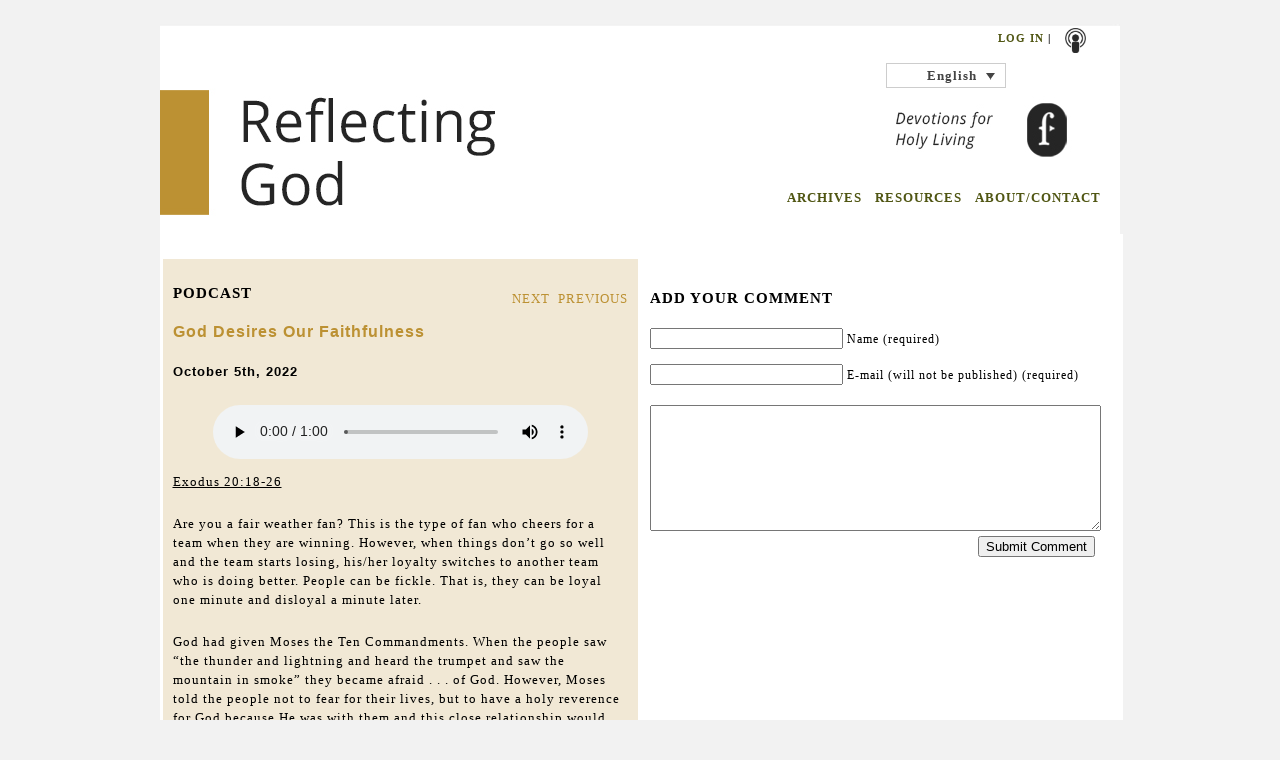

--- FILE ---
content_type: text/html; charset=UTF-8
request_url: https://reflectinggod.com/2022/10/05/god-desires-our-faithfulness/
body_size: 12605
content:
<!DOCTYPE html PUBLIC "-//W3C//DTD XHTML 1.0 Transitional//EN" "http://www.w3.org/TR/xhtml1/DTD/xhtml1-transitional.dtd">
<html xmlns="http://www.w3.org/1999/xhtml" dir="ltr" lang="en-US" prefix="og: https://ogp.me/ns#">
  <head profile="http://gmpg.org/xfn/11">
    <title> God Desires Our Faithfulness - Reflecting God - Embrace Holy Living - Reflecting God - Embrace Holy Living </title>
    <meta http-equiv="content-type" content="
			text/html; charset=
			UTF-8" />
    <meta name="description" content="
				Embrace Holy Living" />     <link rel="stylesheet" type="text/css" href="https://yui.yahooapis.com/3.1.0/build/cssreset/reset-min.css" />
    <link rel="stylesheet" type="text/css" href="
					https://reflectinggod.com/wp-content/themes/reflectinggod/css/grid.css" />
    <link rel="stylesheet" type="text/css" href="
						https://reflectinggod.com/wp-content/themes/reflectinggod/style.css" media="screen" />
    <!--[if IE 6]>
						<script type="text/javascript" src="
							https://reflectinggod.com/wp-content/themes/reflectinggod/js/pngfix.js">
						</script>
						<link rel="stylesheet" type="text/css" media="all" href="
							https://reflectinggod.com/wp-content/themes/reflectinggod/css/ie6.css" />
							<![endif]-->
    <!--[if IE 7]>
							<link rel="stylesheet" type="text/css" media="all" href="
								https://reflectinggod.com/wp-content/themes/reflectinggod/css/ie7.css" />
								<![endif]-->
    <link rel="alternate" type="application/rss+xml" title="
									Reflecting God &#8211; Embrace Holy Living									RSS Feed" href="
									http://feeds.feedburner.com/reflectinggod" />
    <link rel="pingback" href="
										https://reflectinggod.com/xmlrpc.php" />
    <link rel="shortcut icon" href="
											https://reflectinggod.com/wp-content/themes/reflectinggod/images/favicon2.jpg" type="image/x-icon" />
    <script type="text/javascript" src="https://ajax.googleapis.com/ajax/libs/jquery/1.4.2/jquery.js"></script>
    <script type="text/javascript" src="
												https://reflectinggod.com/wp-content/themes/reflectinggod/js/jquery.equalHeights.js">
    </script>
    <script type="text/javascript" src="
												https://reflectinggod.com/wp-content/themes/reflectinggod/js/base.js">
    </script>
    <script type="text/javascript">
      $(function() {
        $('.equalHeight').equalHeights();
      });
    </script> <link rel="alternate" hreflang="en-us" href="https://reflectinggod.com/2022/10/05/god-desires-our-faithfulness/" />
<link rel="alternate" hreflang="x-default" href="https://reflectinggod.com/2022/10/05/god-desires-our-faithfulness/" />

		<!-- All in One SEO 4.9.3 - aioseo.com -->
	<meta name="description" content="Exodus 20:18-26 Are you a fair weather fan? This is the type of fan who cheers for a team when they are winning. However, when things don’t go so well and the team starts losing, his/her loyalty switches to another team who is doing better. People can be fickle. That is, they can be loyal" />
	<meta name="robots" content="max-image-preview:large" />
	<meta name="author" content="michelle"/>
	<link rel="canonical" href="https://reflectinggod.com/2022/10/05/god-desires-our-faithfulness/" />
	<meta name="generator" content="All in One SEO (AIOSEO) 4.9.3" />
		<meta property="og:locale" content="en_US" />
		<meta property="og:site_name" content="Reflecting God - Embrace Holy Living - Embrace Holy Living" />
		<meta property="og:type" content="article" />
		<meta property="og:title" content="God Desires Our Faithfulness - Reflecting God - Embrace Holy Living" />
		<meta property="og:description" content="Exodus 20:18-26 Are you a fair weather fan? This is the type of fan who cheers for a team when they are winning. However, when things don’t go so well and the team starts losing, his/her loyalty switches to another team who is doing better. People can be fickle. That is, they can be loyal" />
		<meta property="og:url" content="https://reflectinggod.com/2022/10/05/god-desires-our-faithfulness/" />
		<meta property="article:published_time" content="2022-10-05T07:00:00+00:00" />
		<meta property="article:modified_time" content="2022-09-16T13:41:32+00:00" />
		<meta name="twitter:card" content="summary_large_image" />
		<meta name="twitter:title" content="God Desires Our Faithfulness - Reflecting God - Embrace Holy Living" />
		<meta name="twitter:description" content="Exodus 20:18-26 Are you a fair weather fan? This is the type of fan who cheers for a team when they are winning. However, when things don’t go so well and the team starts losing, his/her loyalty switches to another team who is doing better. People can be fickle. That is, they can be loyal" />
		<script type="application/ld+json" class="aioseo-schema">
			{"@context":"https:\/\/schema.org","@graph":[{"@type":"BlogPosting","@id":"https:\/\/reflectinggod.com\/2022\/10\/05\/god-desires-our-faithfulness\/#blogposting","name":"God Desires Our Faithfulness - Reflecting God - Embrace Holy Living","headline":"God Desires Our Faithfulness","author":{"@id":"https:\/\/reflectinggod.com\/author\/michelle\/#author"},"publisher":{"@id":"https:\/\/reflectinggod.com\/#organization"},"image":{"@type":"ImageObject","url":"https:\/\/reflectinggod.com\/wp-content\/uploads\/2024\/07\/RG-Logo-100-1.png","@id":"https:\/\/reflectinggod.com\/#articleImage","width":100,"height":46},"datePublished":"2022-10-05T02:00:00-05:00","dateModified":"2022-09-16T08:41:32-05:00","inLanguage":"en-US","mainEntityOfPage":{"@id":"https:\/\/reflectinggod.com\/2022\/10\/05\/god-desires-our-faithfulness\/#webpage"},"isPartOf":{"@id":"https:\/\/reflectinggod.com\/2022\/10\/05\/god-desires-our-faithfulness\/#webpage"},"articleSection":"English, Faithfulness, God"},{"@type":"BreadcrumbList","@id":"https:\/\/reflectinggod.com\/2022\/10\/05\/god-desires-our-faithfulness\/#breadcrumblist","itemListElement":[{"@type":"ListItem","@id":"https:\/\/reflectinggod.com#listItem","position":1,"name":"Home","item":"https:\/\/reflectinggod.com","nextItem":{"@type":"ListItem","@id":"https:\/\/reflectinggod.com\/category\/english\/#listItem","name":"English"}},{"@type":"ListItem","@id":"https:\/\/reflectinggod.com\/category\/english\/#listItem","position":2,"name":"English","item":"https:\/\/reflectinggod.com\/category\/english\/","nextItem":{"@type":"ListItem","@id":"https:\/\/reflectinggod.com\/2022\/10\/05\/god-desires-our-faithfulness\/#listItem","name":"God Desires Our Faithfulness"},"previousItem":{"@type":"ListItem","@id":"https:\/\/reflectinggod.com#listItem","name":"Home"}},{"@type":"ListItem","@id":"https:\/\/reflectinggod.com\/2022\/10\/05\/god-desires-our-faithfulness\/#listItem","position":3,"name":"God Desires Our Faithfulness","previousItem":{"@type":"ListItem","@id":"https:\/\/reflectinggod.com\/category\/english\/#listItem","name":"English"}}]},{"@type":"Organization","@id":"https:\/\/reflectinggod.com\/#organization","name":"The Foundry Publishing","description":"Embrace Holy Living","url":"https:\/\/reflectinggod.com\/","telephone":"+18008770700","logo":{"@type":"ImageObject","url":"https:\/\/reflectinggod.com\/wp-content\/uploads\/2024\/07\/RG-Logo-100-1.png","@id":"https:\/\/reflectinggod.com\/2022\/10\/05\/god-desires-our-faithfulness\/#organizationLogo","width":100,"height":46},"image":{"@id":"https:\/\/reflectinggod.com\/2022\/10\/05\/god-desires-our-faithfulness\/#organizationLogo"}},{"@type":"Person","@id":"https:\/\/reflectinggod.com\/author\/michelle\/#author","url":"https:\/\/reflectinggod.com\/author\/michelle\/","name":"michelle","image":{"@type":"ImageObject","@id":"https:\/\/reflectinggod.com\/2022\/10\/05\/god-desires-our-faithfulness\/#authorImage","url":"https:\/\/secure.gravatar.com\/avatar\/7101cda75ec7d9164840b67f13743e43d4e52d1dc469e757e803755ac33c7c0a?s=96&r=g","width":96,"height":96,"caption":"michelle"}},{"@type":"WebPage","@id":"https:\/\/reflectinggod.com\/2022\/10\/05\/god-desires-our-faithfulness\/#webpage","url":"https:\/\/reflectinggod.com\/2022\/10\/05\/god-desires-our-faithfulness\/","name":"God Desires Our Faithfulness - Reflecting God - Embrace Holy Living","description":"Exodus 20:18-26 Are you a fair weather fan? This is the type of fan who cheers for a team when they are winning. However, when things don\u2019t go so well and the team starts losing, his\/her loyalty switches to another team who is doing better. People can be fickle. That is, they can be loyal","inLanguage":"en-US","isPartOf":{"@id":"https:\/\/reflectinggod.com\/#website"},"breadcrumb":{"@id":"https:\/\/reflectinggod.com\/2022\/10\/05\/god-desires-our-faithfulness\/#breadcrumblist"},"author":{"@id":"https:\/\/reflectinggod.com\/author\/michelle\/#author"},"creator":{"@id":"https:\/\/reflectinggod.com\/author\/michelle\/#author"},"datePublished":"2022-10-05T02:00:00-05:00","dateModified":"2022-09-16T08:41:32-05:00"},{"@type":"WebSite","@id":"https:\/\/reflectinggod.com\/#website","url":"https:\/\/reflectinggod.com\/","name":"Reflecting God - Embrace Holy Living","alternateName":"Reflecting God","description":"Embrace Holy Living","inLanguage":"en-US","publisher":{"@id":"https:\/\/reflectinggod.com\/#organization"}}]}
		</script>
		<!-- All in One SEO -->

<link rel='dns-prefetch' href='//www.googletagmanager.com' />
<link rel="alternate" title="oEmbed (JSON)" type="application/json+oembed" href="https://reflectinggod.com/wp-json/oembed/1.0/embed?url=https%3A%2F%2Freflectinggod.com%2F2022%2F10%2F05%2Fgod-desires-our-faithfulness%2F" />
<link rel="alternate" title="oEmbed (XML)" type="text/xml+oembed" href="https://reflectinggod.com/wp-json/oembed/1.0/embed?url=https%3A%2F%2Freflectinggod.com%2F2022%2F10%2F05%2Fgod-desires-our-faithfulness%2F&#038;format=xml" />
<style id='wp-img-auto-sizes-contain-inline-css' type='text/css'>
img:is([sizes=auto i],[sizes^="auto," i]){contain-intrinsic-size:3000px 1500px}
/*# sourceURL=wp-img-auto-sizes-contain-inline-css */
</style>
<style id='wp-emoji-styles-inline-css' type='text/css'>

	img.wp-smiley, img.emoji {
		display: inline !important;
		border: none !important;
		box-shadow: none !important;
		height: 1em !important;
		width: 1em !important;
		margin: 0 0.07em !important;
		vertical-align: -0.1em !important;
		background: none !important;
		padding: 0 !important;
	}
/*# sourceURL=wp-emoji-styles-inline-css */
</style>
<link rel='stylesheet' id='wp-block-library-css' href='https://reflectinggod.com/wp-includes/css/dist/block-library/style.min.css?ver=1911cb084e6c94436db48c3519c7d131' type='text/css' media='all' />
<style id='wp-block-audio-inline-css' type='text/css'>
.wp-block-audio{box-sizing:border-box}.wp-block-audio :where(figcaption){margin-bottom:1em;margin-top:.5em}.wp-block-audio audio{min-width:300px;width:100%}
/*# sourceURL=https://reflectinggod.com/wp-includes/blocks/audio/style.min.css */
</style>
<style id='wp-block-paragraph-inline-css' type='text/css'>
.is-small-text{font-size:.875em}.is-regular-text{font-size:1em}.is-large-text{font-size:2.25em}.is-larger-text{font-size:3em}.has-drop-cap:not(:focus):first-letter{float:left;font-size:8.4em;font-style:normal;font-weight:100;line-height:.68;margin:.05em .1em 0 0;text-transform:uppercase}body.rtl .has-drop-cap:not(:focus):first-letter{float:none;margin-left:.1em}p.has-drop-cap.has-background{overflow:hidden}:root :where(p.has-background){padding:1.25em 2.375em}:where(p.has-text-color:not(.has-link-color)) a{color:inherit}p.has-text-align-left[style*="writing-mode:vertical-lr"],p.has-text-align-right[style*="writing-mode:vertical-rl"]{rotate:180deg}
/*# sourceURL=https://reflectinggod.com/wp-includes/blocks/paragraph/style.min.css */
</style>
<style id='global-styles-inline-css' type='text/css'>
:root{--wp--preset--aspect-ratio--square: 1;--wp--preset--aspect-ratio--4-3: 4/3;--wp--preset--aspect-ratio--3-4: 3/4;--wp--preset--aspect-ratio--3-2: 3/2;--wp--preset--aspect-ratio--2-3: 2/3;--wp--preset--aspect-ratio--16-9: 16/9;--wp--preset--aspect-ratio--9-16: 9/16;--wp--preset--color--black: #000000;--wp--preset--color--cyan-bluish-gray: #abb8c3;--wp--preset--color--white: #ffffff;--wp--preset--color--pale-pink: #f78da7;--wp--preset--color--vivid-red: #cf2e2e;--wp--preset--color--luminous-vivid-orange: #ff6900;--wp--preset--color--luminous-vivid-amber: #fcb900;--wp--preset--color--light-green-cyan: #7bdcb5;--wp--preset--color--vivid-green-cyan: #00d084;--wp--preset--color--pale-cyan-blue: #8ed1fc;--wp--preset--color--vivid-cyan-blue: #0693e3;--wp--preset--color--vivid-purple: #9b51e0;--wp--preset--gradient--vivid-cyan-blue-to-vivid-purple: linear-gradient(135deg,rgb(6,147,227) 0%,rgb(155,81,224) 100%);--wp--preset--gradient--light-green-cyan-to-vivid-green-cyan: linear-gradient(135deg,rgb(122,220,180) 0%,rgb(0,208,130) 100%);--wp--preset--gradient--luminous-vivid-amber-to-luminous-vivid-orange: linear-gradient(135deg,rgb(252,185,0) 0%,rgb(255,105,0) 100%);--wp--preset--gradient--luminous-vivid-orange-to-vivid-red: linear-gradient(135deg,rgb(255,105,0) 0%,rgb(207,46,46) 100%);--wp--preset--gradient--very-light-gray-to-cyan-bluish-gray: linear-gradient(135deg,rgb(238,238,238) 0%,rgb(169,184,195) 100%);--wp--preset--gradient--cool-to-warm-spectrum: linear-gradient(135deg,rgb(74,234,220) 0%,rgb(151,120,209) 20%,rgb(207,42,186) 40%,rgb(238,44,130) 60%,rgb(251,105,98) 80%,rgb(254,248,76) 100%);--wp--preset--gradient--blush-light-purple: linear-gradient(135deg,rgb(255,206,236) 0%,rgb(152,150,240) 100%);--wp--preset--gradient--blush-bordeaux: linear-gradient(135deg,rgb(254,205,165) 0%,rgb(254,45,45) 50%,rgb(107,0,62) 100%);--wp--preset--gradient--luminous-dusk: linear-gradient(135deg,rgb(255,203,112) 0%,rgb(199,81,192) 50%,rgb(65,88,208) 100%);--wp--preset--gradient--pale-ocean: linear-gradient(135deg,rgb(255,245,203) 0%,rgb(182,227,212) 50%,rgb(51,167,181) 100%);--wp--preset--gradient--electric-grass: linear-gradient(135deg,rgb(202,248,128) 0%,rgb(113,206,126) 100%);--wp--preset--gradient--midnight: linear-gradient(135deg,rgb(2,3,129) 0%,rgb(40,116,252) 100%);--wp--preset--font-size--small: 13px;--wp--preset--font-size--medium: 20px;--wp--preset--font-size--large: 36px;--wp--preset--font-size--x-large: 42px;--wp--preset--spacing--20: 0.44rem;--wp--preset--spacing--30: 0.67rem;--wp--preset--spacing--40: 1rem;--wp--preset--spacing--50: 1.5rem;--wp--preset--spacing--60: 2.25rem;--wp--preset--spacing--70: 3.38rem;--wp--preset--spacing--80: 5.06rem;--wp--preset--shadow--natural: 6px 6px 9px rgba(0, 0, 0, 0.2);--wp--preset--shadow--deep: 12px 12px 50px rgba(0, 0, 0, 0.4);--wp--preset--shadow--sharp: 6px 6px 0px rgba(0, 0, 0, 0.2);--wp--preset--shadow--outlined: 6px 6px 0px -3px rgb(255, 255, 255), 6px 6px rgb(0, 0, 0);--wp--preset--shadow--crisp: 6px 6px 0px rgb(0, 0, 0);}:where(.is-layout-flex){gap: 0.5em;}:where(.is-layout-grid){gap: 0.5em;}body .is-layout-flex{display: flex;}.is-layout-flex{flex-wrap: wrap;align-items: center;}.is-layout-flex > :is(*, div){margin: 0;}body .is-layout-grid{display: grid;}.is-layout-grid > :is(*, div){margin: 0;}:where(.wp-block-columns.is-layout-flex){gap: 2em;}:where(.wp-block-columns.is-layout-grid){gap: 2em;}:where(.wp-block-post-template.is-layout-flex){gap: 1.25em;}:where(.wp-block-post-template.is-layout-grid){gap: 1.25em;}.has-black-color{color: var(--wp--preset--color--black) !important;}.has-cyan-bluish-gray-color{color: var(--wp--preset--color--cyan-bluish-gray) !important;}.has-white-color{color: var(--wp--preset--color--white) !important;}.has-pale-pink-color{color: var(--wp--preset--color--pale-pink) !important;}.has-vivid-red-color{color: var(--wp--preset--color--vivid-red) !important;}.has-luminous-vivid-orange-color{color: var(--wp--preset--color--luminous-vivid-orange) !important;}.has-luminous-vivid-amber-color{color: var(--wp--preset--color--luminous-vivid-amber) !important;}.has-light-green-cyan-color{color: var(--wp--preset--color--light-green-cyan) !important;}.has-vivid-green-cyan-color{color: var(--wp--preset--color--vivid-green-cyan) !important;}.has-pale-cyan-blue-color{color: var(--wp--preset--color--pale-cyan-blue) !important;}.has-vivid-cyan-blue-color{color: var(--wp--preset--color--vivid-cyan-blue) !important;}.has-vivid-purple-color{color: var(--wp--preset--color--vivid-purple) !important;}.has-black-background-color{background-color: var(--wp--preset--color--black) !important;}.has-cyan-bluish-gray-background-color{background-color: var(--wp--preset--color--cyan-bluish-gray) !important;}.has-white-background-color{background-color: var(--wp--preset--color--white) !important;}.has-pale-pink-background-color{background-color: var(--wp--preset--color--pale-pink) !important;}.has-vivid-red-background-color{background-color: var(--wp--preset--color--vivid-red) !important;}.has-luminous-vivid-orange-background-color{background-color: var(--wp--preset--color--luminous-vivid-orange) !important;}.has-luminous-vivid-amber-background-color{background-color: var(--wp--preset--color--luminous-vivid-amber) !important;}.has-light-green-cyan-background-color{background-color: var(--wp--preset--color--light-green-cyan) !important;}.has-vivid-green-cyan-background-color{background-color: var(--wp--preset--color--vivid-green-cyan) !important;}.has-pale-cyan-blue-background-color{background-color: var(--wp--preset--color--pale-cyan-blue) !important;}.has-vivid-cyan-blue-background-color{background-color: var(--wp--preset--color--vivid-cyan-blue) !important;}.has-vivid-purple-background-color{background-color: var(--wp--preset--color--vivid-purple) !important;}.has-black-border-color{border-color: var(--wp--preset--color--black) !important;}.has-cyan-bluish-gray-border-color{border-color: var(--wp--preset--color--cyan-bluish-gray) !important;}.has-white-border-color{border-color: var(--wp--preset--color--white) !important;}.has-pale-pink-border-color{border-color: var(--wp--preset--color--pale-pink) !important;}.has-vivid-red-border-color{border-color: var(--wp--preset--color--vivid-red) !important;}.has-luminous-vivid-orange-border-color{border-color: var(--wp--preset--color--luminous-vivid-orange) !important;}.has-luminous-vivid-amber-border-color{border-color: var(--wp--preset--color--luminous-vivid-amber) !important;}.has-light-green-cyan-border-color{border-color: var(--wp--preset--color--light-green-cyan) !important;}.has-vivid-green-cyan-border-color{border-color: var(--wp--preset--color--vivid-green-cyan) !important;}.has-pale-cyan-blue-border-color{border-color: var(--wp--preset--color--pale-cyan-blue) !important;}.has-vivid-cyan-blue-border-color{border-color: var(--wp--preset--color--vivid-cyan-blue) !important;}.has-vivid-purple-border-color{border-color: var(--wp--preset--color--vivid-purple) !important;}.has-vivid-cyan-blue-to-vivid-purple-gradient-background{background: var(--wp--preset--gradient--vivid-cyan-blue-to-vivid-purple) !important;}.has-light-green-cyan-to-vivid-green-cyan-gradient-background{background: var(--wp--preset--gradient--light-green-cyan-to-vivid-green-cyan) !important;}.has-luminous-vivid-amber-to-luminous-vivid-orange-gradient-background{background: var(--wp--preset--gradient--luminous-vivid-amber-to-luminous-vivid-orange) !important;}.has-luminous-vivid-orange-to-vivid-red-gradient-background{background: var(--wp--preset--gradient--luminous-vivid-orange-to-vivid-red) !important;}.has-very-light-gray-to-cyan-bluish-gray-gradient-background{background: var(--wp--preset--gradient--very-light-gray-to-cyan-bluish-gray) !important;}.has-cool-to-warm-spectrum-gradient-background{background: var(--wp--preset--gradient--cool-to-warm-spectrum) !important;}.has-blush-light-purple-gradient-background{background: var(--wp--preset--gradient--blush-light-purple) !important;}.has-blush-bordeaux-gradient-background{background: var(--wp--preset--gradient--blush-bordeaux) !important;}.has-luminous-dusk-gradient-background{background: var(--wp--preset--gradient--luminous-dusk) !important;}.has-pale-ocean-gradient-background{background: var(--wp--preset--gradient--pale-ocean) !important;}.has-electric-grass-gradient-background{background: var(--wp--preset--gradient--electric-grass) !important;}.has-midnight-gradient-background{background: var(--wp--preset--gradient--midnight) !important;}.has-small-font-size{font-size: var(--wp--preset--font-size--small) !important;}.has-medium-font-size{font-size: var(--wp--preset--font-size--medium) !important;}.has-large-font-size{font-size: var(--wp--preset--font-size--large) !important;}.has-x-large-font-size{font-size: var(--wp--preset--font-size--x-large) !important;}
/*# sourceURL=global-styles-inline-css */
</style>

<style id='classic-theme-styles-inline-css' type='text/css'>
/*! This file is auto-generated */
.wp-block-button__link{color:#fff;background-color:#32373c;border-radius:9999px;box-shadow:none;text-decoration:none;padding:calc(.667em + 2px) calc(1.333em + 2px);font-size:1.125em}.wp-block-file__button{background:#32373c;color:#fff;text-decoration:none}
/*# sourceURL=/wp-includes/css/classic-themes.min.css */
</style>
<link rel='stylesheet' id='contact-form-7-css' href='https://reflectinggod.com/wp-content/plugins/contact-form-7/includes/css/styles.css?ver=6.1.4' type='text/css' media='all' />
<link rel='stylesheet' id='pdf-generator-for-wp-css' href='https://reflectinggod.com/wp-content/plugins/pdf-generator-for-wp/public/src/scss/pdf-generator-for-wp-public.css?ver=1.5.8' type='text/css' media='all' />
<link rel='stylesheet' id='dashicons-css' href='https://reflectinggod.com/wp-includes/css/dashicons.min.css?ver=1911cb084e6c94436db48c3519c7d131' type='text/css' media='all' />
<link rel='stylesheet' id='thickbox-css' href='https://reflectinggod.com/wp-includes/js/thickbox/thickbox.css?ver=1911cb084e6c94436db48c3519c7d131' type='text/css' media='all' />
<link rel='stylesheet' id='pdf-generator-for-wpcommon-css' href='https://reflectinggod.com/wp-content/plugins/pdf-generator-for-wp/common/src/scss/pdf-generator-for-wp-common.css?ver=1.5.8' type='text/css' media='all' />
<link rel='stylesheet' id='wpml-legacy-dropdown-0-css' href='https://reflectinggod.com/wp-content/plugins/sitepress-multilingual-cms/templates/language-switchers/legacy-dropdown/style.min.css?ver=1' type='text/css' media='all' />
<style id='wpml-legacy-dropdown-0-inline-css' type='text/css'>
.wpml-ls-statics-shortcode_actions, .wpml-ls-statics-shortcode_actions .wpml-ls-sub-menu, .wpml-ls-statics-shortcode_actions a {border-color:#cdcdcd;}.wpml-ls-statics-shortcode_actions a, .wpml-ls-statics-shortcode_actions .wpml-ls-sub-menu a, .wpml-ls-statics-shortcode_actions .wpml-ls-sub-menu a:link, .wpml-ls-statics-shortcode_actions li:not(.wpml-ls-current-language) .wpml-ls-link, .wpml-ls-statics-shortcode_actions li:not(.wpml-ls-current-language) .wpml-ls-link:link {color:#444444;background-color:#ffffff;}.wpml-ls-statics-shortcode_actions .wpml-ls-sub-menu a:hover,.wpml-ls-statics-shortcode_actions .wpml-ls-sub-menu a:focus, .wpml-ls-statics-shortcode_actions .wpml-ls-sub-menu a:link:hover, .wpml-ls-statics-shortcode_actions .wpml-ls-sub-menu a:link:focus {color:#000000;background-color:#eeeeee;}.wpml-ls-statics-shortcode_actions .wpml-ls-current-language > a {color:#444444;background-color:#ffffff;}.wpml-ls-statics-shortcode_actions .wpml-ls-current-language:hover>a, .wpml-ls-statics-shortcode_actions .wpml-ls-current-language>a:focus {color:#000000;background-color:#eeeeee;}
/*# sourceURL=wpml-legacy-dropdown-0-inline-css */
</style>
<link rel='stylesheet' id='newsletter-css' href='https://reflectinggod.com/wp-content/plugins/newsletter/style.css?ver=9.1.0' type='text/css' media='all' />
<script type="text/javascript" id="wpml-cookie-js-extra">
/* <![CDATA[ */
var wpml_cookies = {"wp-wpml_current_language":{"value":"en","expires":1,"path":"/"}};
var wpml_cookies = {"wp-wpml_current_language":{"value":"en","expires":1,"path":"/"}};
//# sourceURL=wpml-cookie-js-extra
/* ]]> */
</script>
<script type="text/javascript" src="https://reflectinggod.com/wp-content/plugins/sitepress-multilingual-cms/res/js/cookies/language-cookie.js?ver=486900" id="wpml-cookie-js" defer="defer" data-wp-strategy="defer"></script>
<script type="text/javascript" src="https://reflectinggod.com/wp-includes/js/jquery/jquery.min.js?ver=3.7.1" id="jquery-core-js"></script>
<script type="text/javascript" src="https://reflectinggod.com/wp-includes/js/jquery/jquery-migrate.min.js?ver=3.4.1" id="jquery-migrate-js"></script>
<script type="text/javascript" id="pdf-generator-for-wppublic-js-js-extra">
/* <![CDATA[ */
var pgfw_public_param = {"ajaxurl":"https://reflectinggod.com/wp-admin/admin-ajax.php"};
//# sourceURL=pdf-generator-for-wppublic-js-js-extra
/* ]]> */
</script>
<script type="text/javascript" src="https://reflectinggod.com/wp-content/plugins/pdf-generator-for-wp/public/src/js/pdf-generator-for-wp-public.js?ver=1.5.8" id="pdf-generator-for-wppublic-js-js"></script>
<script type="text/javascript" id="pdf-generator-for-wpcommon-js-extra">
/* <![CDATA[ */
var pgfw_common_param = {"ajaxurl":"https://reflectinggod.com/wp-admin/admin-ajax.php","nonce":"a2432d76fc","loader":"https://reflectinggod.com/wp-content/plugins/pdf-generator-for-wp/admin/src/images/loader.gif","processing_html":"\u003Cspan style=\"color:#1e73be;\"\u003EPlease wait....\u003C/span\u003E","email_submit_error":"\u003Cspan style=\"color:#8e4b86;\"\u003ESome unexpected error occurred. Kindly Resubmit again\u003C/span\u003E"};
//# sourceURL=pdf-generator-for-wpcommon-js-extra
/* ]]> */
</script>
<script type="text/javascript" src="https://reflectinggod.com/wp-content/plugins/pdf-generator-for-wp/common/src/js/pdf-generator-for-wp-common.js?ver=1.5.8" id="pdf-generator-for-wpcommon-js"></script>
<script type="text/javascript" src="https://reflectinggod.com/wp-content/plugins/pdf-generator-for-wp/common/src/js/flipbook.bundle.js?ver=1.5.8" id="flipbook-bundle-js"></script>
<script type="text/javascript" src="https://reflectinggod.com/wp-content/plugins/sitepress-multilingual-cms/templates/language-switchers/legacy-dropdown/script.min.js?ver=1" id="wpml-legacy-dropdown-0-js"></script>
<link rel="https://api.w.org/" href="https://reflectinggod.com/wp-json/" /><link rel="alternate" title="JSON" type="application/json" href="https://reflectinggod.com/wp-json/wp/v2/posts/17868" /><meta name="generator" content="WPML ver:4.8.6 stt:1,4,2;" />
<meta name="generator" content="Site Kit by Google 1.170.0" />
<!-- Google AdSense meta tags added by Site Kit -->
<meta name="google-adsense-platform-account" content="ca-host-pub-2644536267352236">
<meta name="google-adsense-platform-domain" content="sitekit.withgoogle.com">
<!-- End Google AdSense meta tags added by Site Kit -->
		<style type="text/css" id="wp-custom-css">
			@media (max-width:700px){
 .ast-header-break-point .ast-main-header-bar-alignment {
    height:0px;
    overflow:hidden;
}
}		</style>
			</head>
	<!-- Google tag (gtag.js) -->
	<script async src="https://www.googletagmanager.com/gtag/js?id=G-L7JNRX36DR"></script>
	<script>
		window.dataLayer = window.dataLayer || [];

		function gtag() {
			dataLayer.push(arguments);
		}
		gtag('js', new Date());
		gtag('config', 'G-L7JNRX36DR');
	</script>
	<script>
	document.addEventListener('DOMContentLoaded', function () {
	  const audios = document.querySelectorAll("audio");

	  audios.forEach(audio => {
		audio.addEventListener("play", () => {
		  window.dataLayer = window.dataLayer || [];
		  dataLayer.push({
			event: "audio_event",
			audio_action: "play",
			audio_title: audio.currentSrc
		  });
		});

		audio.addEventListener("pause", () => {
		  dataLayer.push({
			event: "audio_event",
			audio_action: "pause",
			audio_title: audio.currentSrc
		  });
		});

		audio.addEventListener("ended", () => {
		  dataLayer.push({
			event: "audio_event",
			audio_action: "ended",
			audio_title: audio.currentSrc
		  });
		});
	  });
	});
	</script>

  <body data-rsssl=1>
    <div id="header" style="background: url('
												https://reflectinggod.com/wp-content/themes/reflectinggod/images/
												banner_2.jpg') no-repeat scroll center top #F2F2F2;" class="container_24">
      <div id="" class="grid_24 ">
        <div id="homeLink" onclick="location.href='https://reflectinggod.com';">
        </div>
        <div id="social">
          <div id="socialIconsSm">
            <!--                <a href="http://www.facebook.com/ReflectGod"><img alt="Facebook" title="Facebook" src="
															https://reflectinggod.com/wp-content/themes/reflectinggod/images/facebookIcon2.png" style="width: 25px;"></a>
-->
            <!--                <a href="http://twitter.com/ReflectGod"><img alt="Twitter" title="Twitter" src="
															https://reflectinggod.com/wp-content/themes/reflectinggod/images/twitterIcon2.png" style="width: 25px;"></a>
-->
            <a href="
																http://itunes.apple.com/us/podcast/reflecting-god-embrace-holy/id372218665">
              <img alt="iTunes" title="iTunes" src="
																	https://reflectinggod.com/wp-content/themes/reflectinggod/images/shutterstockIcon.png" style="width: 25px;">
            </a>
            <!--                <a href="
																http://feeds.feedburner.com/reflectinggod"><img alt="RSS" title="RSS" src="
																https://reflectinggod.com/wp-content/themes/reflectinggod/images/feedburnerIconBW2.png" style="width: 25px;"></a>
-->
          </div>
          <div id="loginRegister">
            <a href="#"> <a href="https://reflectinggod.com/wp-login.php">Log in</a> </a>  |           </div>
        </div>
        <div id="language"> 
<div
	 class="wpml-ls-statics-shortcode_actions wpml-ls wpml-ls-legacy-dropdown js-wpml-ls-legacy-dropdown" id="lang_sel">
	<ul role="menu">

		<li role="none" tabindex="0" class="wpml-ls-slot-shortcode_actions wpml-ls-item wpml-ls-item-en wpml-ls-current-language wpml-ls-first-item wpml-ls-last-item wpml-ls-item-legacy-dropdown">
			<a href="#" class="js-wpml-ls-item-toggle wpml-ls-item-toggle lang_sel_sel icl-en" role="menuitem" title="Switch to English">
                <span class="wpml-ls-native icl_lang_sel_native" role="menuitem">English</span></a>

			<ul class="wpml-ls-sub-menu" role="menu">
							</ul>

		</li>

	</ul>
</div>
 </div>
        <div id="navigation">
          <ul>
            <!-- <li><a href="
																https://reflectinggod.com">HOME</a></li> -->
            <li> <a href="https://reflectinggod.com/archived/">ARCHIVES</a> </li>
            <li> <a href="https://reflectinggod.com/resources/">RESOURCES</a> </li>
            <li> <a href="https://reflectinggod.com/about/">ABOUT/CONTACT</a> </li>
          </ul>
        </div>
      </div>
      <div class="clear"></div>
    </div>


<div id="content" class="container_24">



    <div id="" class="grid_1 spacer"> </div>



    <div id="leftColumn" class="grid_12 ">

    

      <div id="" class="container_12 ">

        

          <div id="devo" class="grid_12">



             <div class="padme">

      

                
               

               

                    <div class="post" id="post-17868">



                        

                        <div class="controls">

                          <a href="https://reflectinggod.com/2022/10/06/fulfill-the-law-through-love/" rel="next">NEXT&nbsp;&nbsp;</a><a href="https://reflectinggod.com/2022/10/04/our-relationship-with-others/" rel="prev">PREVIOUS</a>
                        </div>

                    

                        <h3>PODCAST</h3> 



                        <h2><a href="https://reflectinggod.com/2022/10/05/god-desires-our-faithfulness/" rel="bookmark" title="God Desires Our Faithfulness">God Desires Our Faithfulness</a></h2>

                        <h4>October 5th, 2022</h4>



                        
<figure class="wp-block-audio"><audio controls src="https://reflectinggod.com/wp-content/uploads/2022/09/RG-AUDIO-100522.mp3"></audio></figure>



<p>Exodus 20:18-26</p>



<p>Are you a fair weather fan? This is the type of fan who cheers for a team when they are winning. However, when things don’t go so well and the team starts losing, his/her loyalty switches to another team who is doing better. People can be fickle. That is, they can be loyal one minute and disloyal a minute later.</p>



<p>God had given Moses the Ten Commandments. When the people saw “the thunder and lightning and heard the trumpet and saw the mountain in smoke” they became afraid . . . of God. However, Moses told the people not to fear for their lives, but to have a holy reverence for God because He was with them and this close relationship would keep them from sinning. God then instructed Moses to tell the people that in light of what they saw—knowing that He is God—they were to worship Him only.</p>



<p>Many follow God at a distance or follow Him only when things are going well. God does not want fair weather followers. God is with us and He calls us to draw near to Him and worship Him only.</p>



<p>Today, may we discover God’s real presence in our lives.</p>



<p>Author: Mike Wonch</p>
<div style="display:flex; gap:10px;justify-content:flex-end" class="wps-pgfw-pdf-generate-icon__wrapper-frontend">
		<a  href="https://reflectinggod.com/2022/10/05/god-desires-our-faithfulness?action=genpdf&amp;id=17868" class="pgfw-single-pdf-download-button" target=_blank><img src="https://reflectinggod.com/wp-content/plugins/pdf-generator-for-wp/admin/src/images/PDF_Tray.svg" title="Generate PDF" style="width:auto; height:25px;"></a>
		</div>


                        <div class="clear"> 
						</div>
						
						
						Tags: <a href="https://reflectinggod.com/tag/faithfulness/" rel="tag">Faithfulness</a>, <a href="https://reflectinggod.com/tag/god/" rel="tag">God</a>						
						
                        <div class="controls">
							
							<a href="https://reflectinggod.com/2022/10/05/god-desires-our-faithfulness/#respond">NO COMMENTS</a>							
                        </div>

                        <div class="clear"> </div> 

                        

                    </div>



                
                    

             </div>

       

          </div>

          

          <div id="" class="grid_12 spacer"></div>

          

          <div id="" class="grid_12">

           <div class="padme">

             
<!-- You can start editing here. -->


			<!-- If comments are open, but there are no comments. -->

	 

<h3 id="respond">Add your Comment</h3>


<form action="https://reflectinggod.com/wp-comments-post.php" method="post" id="commentform">

<p>
<input type="text" name="author" id="author" value="" size="22" tabindex="1" aria-required='true' />
<label for="author">Name (required)</label>
</p>
<p>
<input type="text" name="email" id="email" value="" size="22" tabindex="2" aria-required='true' />
<label for="email">E-mail (will not be published) (required)</label>
</p>

<textarea name="comment" id="comment" cols="85%" rows="8" tabindex="4"></textarea>

<input name="submit" type="submit" id="submit" tabindex="5" value="Submit Comment" />
<input type="hidden" name="comment_post_ID" value="17868" />
<p style="display: none;"><input type="hidden" id="akismet_comment_nonce" name="akismet_comment_nonce" value="acbd0a2733" /></p><p style="display: none !important;" class="akismet-fields-container" data-prefix="ak_"><label>&#916;<textarea name="ak_hp_textarea" cols="45" rows="8" maxlength="100"></textarea></label><input type="hidden" id="ak_js_1" name="ak_js" value="142"/><script>document.getElementById( "ak_js_1" ).setAttribute( "value", ( new Date() ).getTime() );</script></p>
</form>



           </div>

          </div>

          

      </div>





    </div>

     

    <div id="rightColumn" class="grid_10 ">

         
   
       
                    
       
                            <div class="padme">
                 <h3>SHARE</h3>
                  <a href="mailto:?subject=Reflecting%20God%20Daily%20Devotional%20-%20God Desires Our Faithfulness&body=https://reflectinggod.com/2022/10/05/god-desires-our-faithfulness/"><img alt="Email" title="Email" src="https://reflectinggod.com/wp-content/themes/reflectinggod/images/icon-email-lg.png"></a>
<!--                  <a href="http://twitter.com/home?status=God Desires Our Faithfulness - https://reflectinggod.com/2022/10/05/god-desires-our-faithfulness/"><img alt="Twitter" title="Twitter" src="https://reflectinggod.com/wp-content/themes/reflectinggod/images/icon-twitter-lg.png"></a>
                  <a href="http://www.facebook.com/sharer.php?u=https://reflectinggod.com/2022/10/05/god-desires-our-faithfulness/&t=God Desires Our Faithfulness"><img alt="Facebook" title="Facebook" src="https://reflectinggod.com/wp-content/themes/reflectinggod/images/icon-facebook-lg.png"></a>
                  <a href="javascript:var%20b=document.body;var%20TYPEPAD___bookmarklet_domain='http://www.typepad.com';if(b&&!document.xmlVersion){void(z=document.createElement('script'));void(z.type='text/javascript');void(z.src='https://static.typepad.com/.shared/js/qp/loader-combined-min.js');void(b.appendChild(z));}else{}"><img alt="Typepad" title="Typepad" src="https://reflectinggod.com/wp-content/themes/reflectinggod/images/icon-typepad-lg.png"></a>
                  <a href="javascript:popw='';Q='';x=document;y=window;if(x.selection)%20{Q=x.selection.createRange().text;}%20else%20if%20(y.getSelection)%20{Q=y.getSelection();}%20else%20if%20(x.getSelection)%20{Q=x.getSelection();}popw%20=%20y.open('http://www.blogger.com/blog_this.pyra?t='%20+%20escape(Q)%20+%20'&u='%20+%20escape(location.href)%20+%20'&n='%20+%20escape(document.title),'bloggerForm','scrollbars=no,width=475,height=300,top=175,left=75,status=yes,resizable=yes');if%20(!document.all)%20T%20=%20setTimeout('popw.focus()',50);void(0);"><img alt="Blogger" title="Blogger" src="https://reflectinggod.com/wp-content/themes/reflectinggod/images/icon-blogger-lg.png"></a>
-->
                  <div class="blackBorderTop blackBorderBottom">
                     <h3>TAGS</h3>
                     <div id="tagCloud">
                        <a href="https://reflectinggod.com/tag/bible/" class="tag-cloud-link tag-link-61 tag-link-position-1" style="font-size: 15.291139240506pt;" aria-label="Bible (100 items)">Bible</a>
<a href="https://reflectinggod.com/tag/christ/" class="tag-cloud-link tag-link-107 tag-link-position-2" style="font-size: 15.291139240506pt;" aria-label="Christ (100 items)">Christ</a>
<a href="https://reflectinggod.com/tag/christmas/" class="tag-cloud-link tag-link-102 tag-link-position-3" style="font-size: 14.715189873418pt;" aria-label="Christmas (85 items)">Christmas</a>
<a href="https://reflectinggod.com/tag/church/" class="tag-cloud-link tag-link-32 tag-link-position-4" style="font-size: 14.386075949367pt;" aria-label="Church (77 items)">Church</a>
<a href="https://reflectinggod.com/tag/commitment/" class="tag-cloud-link tag-link-76 tag-link-position-5" style="font-size: 12.987341772152pt;" aria-label="Commitment (51 items)">Commitment</a>
<a href="https://reflectinggod.com/tag/community/" class="tag-cloud-link tag-link-317 tag-link-position-6" style="font-size: 12.164556962025pt;" aria-label="Community (41 items)">Community</a>
<a href="https://reflectinggod.com/tag/compassion/" class="tag-cloud-link tag-link-56 tag-link-position-7" style="font-size: 17.183544303797pt;" aria-label="Compassion (167 items)">Compassion</a>
<a href="https://reflectinggod.com/tag/discipleship/" class="tag-cloud-link tag-link-75 tag-link-position-8" style="font-size: 14.715189873418pt;" aria-label="Discipleship (85 items)">Discipleship</a>
<a href="https://reflectinggod.com/tag/evangelism/" class="tag-cloud-link tag-link-34 tag-link-position-9" style="font-size: 14.386075949367pt;" aria-label="Evangelism (77 items)">Evangelism</a>
<a href="https://reflectinggod.com/tag/faith/" class="tag-cloud-link tag-link-40 tag-link-position-10" style="font-size: 16.03164556962pt;" aria-label="Faith (122 items)">Faith</a>
<a href="https://reflectinggod.com/tag/faithfulness/" class="tag-cloud-link tag-link-98 tag-link-position-11" style="font-size: 17.430379746835pt;" aria-label="Faithfulness (182 items)">Faithfulness</a>
<a href="https://reflectinggod.com/tag/family/" class="tag-cloud-link tag-link-26 tag-link-position-12" style="font-size: 15.537974683544pt;" aria-label="Family (106 items)">Family</a>
<a href="https://reflectinggod.com/tag/forgiveness/" class="tag-cloud-link tag-link-66 tag-link-position-13" style="font-size: 15.70253164557pt;" aria-label="Forgiveness (111 items)">Forgiveness</a>
<a href="https://reflectinggod.com/tag/god/" class="tag-cloud-link tag-link-11 tag-link-position-14" style="font-size: 25pt;" aria-label="God (1,509 items)">God</a>
<a href="https://reflectinggod.com/tag/grace/" class="tag-cloud-link tag-link-70 tag-link-position-15" style="font-size: 16.854430379747pt;" aria-label="Grace (153 items)">Grace</a>
<a href="https://reflectinggod.com/tag/holiness/" class="tag-cloud-link tag-link-74 tag-link-position-16" style="font-size: 19.569620253165pt;" aria-label="Holiness (333 items)">Holiness</a>
<a href="https://reflectinggod.com/tag/holy-spirit/" class="tag-cloud-link tag-link-101 tag-link-position-17" style="font-size: 17.924050632911pt;" aria-label="Holy Spirit (207 items)">Holy Spirit</a>
<a href="https://reflectinggod.com/tag/hope/" class="tag-cloud-link tag-link-62 tag-link-position-18" style="font-size: 16.113924050633pt;" aria-label="Hope (124 items)">Hope</a>
<a href="https://reflectinggod.com/tag/humility/" class="tag-cloud-link tag-link-87 tag-link-position-19" style="font-size: 15.455696202532pt;" aria-label="Humility (103 items)">Humility</a>
<a href="https://reflectinggod.com/tag/jesus/" class="tag-cloud-link tag-link-15 tag-link-position-20" style="font-size: 24.177215189873pt;" aria-label="Jesus (1,204 items)">Jesus</a>
<a href="https://reflectinggod.com/tag/love/" class="tag-cloud-link tag-link-36 tag-link-position-21" style="font-size: 20.227848101266pt;" aria-label="Love (396 items)">Love</a>
<a href="https://reflectinggod.com/tag/mercy/" class="tag-cloud-link tag-link-85 tag-link-position-22" style="font-size: 14.303797468354pt;" aria-label="Mercy (74 items)">Mercy</a>
<a href="https://reflectinggod.com/tag/missions/" class="tag-cloud-link tag-link-33 tag-link-position-23" style="font-size: 14.79746835443pt;" aria-label="Missions (87 items)">Missions</a>
<a href="https://reflectinggod.com/tag/obedience/" class="tag-cloud-link tag-link-13 tag-link-position-24" style="font-size: 18.582278481013pt;" aria-label="Obedience (253 items)">Obedience</a>
<a href="https://reflectinggod.com/tag/patience/" class="tag-cloud-link tag-link-104 tag-link-position-25" style="font-size: 12.575949367089pt;" aria-label="Patience (46 items)">Patience</a>
<a href="https://reflectinggod.com/tag/peace/" class="tag-cloud-link tag-link-97 tag-link-position-26" style="font-size: 14.386075949367pt;" aria-label="Peace (77 items)">Peace</a>
<a href="https://reflectinggod.com/tag/people/" class="tag-cloud-link tag-link-25 tag-link-position-27" style="font-size: 17.348101265823pt;" aria-label="People (177 items)">People</a>
<a href="https://reflectinggod.com/tag/power/" class="tag-cloud-link tag-link-39 tag-link-position-28" style="font-size: 13.563291139241pt;" aria-label="Power (60 items)">Power</a>
<a href="https://reflectinggod.com/tag/praise/" class="tag-cloud-link tag-link-72 tag-link-position-29" style="font-size: 13.481012658228pt;" aria-label="Praise (59 items)">Praise</a>
<a href="https://reflectinggod.com/tag/prayer/" class="tag-cloud-link tag-link-24 tag-link-position-30" style="font-size: 17.101265822785pt;" aria-label="Prayer (164 items)">Prayer</a>
<a href="https://reflectinggod.com/tag/redemption/" class="tag-cloud-link tag-link-95 tag-link-position-31" style="font-size: 14.46835443038pt;" aria-label="Redemption (78 items)">Redemption</a>
<a href="https://reflectinggod.com/tag/salvation/" class="tag-cloud-link tag-link-42 tag-link-position-32" style="font-size: 18.664556962025pt;" aria-label="Salvation (254 items)">Salvation</a>
<a href="https://reflectinggod.com/tag/service/" class="tag-cloud-link tag-link-9 tag-link-position-33" style="font-size: 13.069620253165pt;" aria-label="service (53 items)">service</a>
<a href="https://reflectinggod.com/tag/surrender/" class="tag-cloud-link tag-link-251 tag-link-position-34" style="font-size: 13.974683544304pt;" aria-label="Surrender (68 items)">Surrender</a>
<a href="https://reflectinggod.com/tag/testimony/" class="tag-cloud-link tag-link-57 tag-link-position-35" style="font-size: 14.303797468354pt;" aria-label="Testimony (75 items)">Testimony</a>
<a href="https://reflectinggod.com/tag/trust/" class="tag-cloud-link tag-link-37 tag-link-position-36" style="font-size: 18.993670886076pt;" aria-label="Trust (282 items)">Trust</a>
<a href="https://reflectinggod.com/tag/truth/" class="tag-cloud-link tag-link-67 tag-link-position-37" style="font-size: 12pt;" aria-label="Truth (39 items)">Truth</a>
<a href="https://reflectinggod.com/tag/wisdom/" class="tag-cloud-link tag-link-79 tag-link-position-38" style="font-size: 15.126582278481pt;" aria-label="Wisdom (95 items)">Wisdom</a>
<a href="https://reflectinggod.com/tag/witness/" class="tag-cloud-link tag-link-147 tag-link-position-39" style="font-size: 14.550632911392pt;" aria-label="Witness (80 items)">Witness</a>
<a href="https://reflectinggod.com/tag/worship/" class="tag-cloud-link tag-link-27 tag-link-position-40" style="font-size: 14.632911392405pt;" aria-label="worship (82 items)">worship</a>                     </div>
                  </div>
               </div>  
              



             <div id="" class="spacer"> </div>
                           
             
                                    <h3 style="padding-left:10px;">MOST POPULAR</h3>
                  
               
                                  
                       
                       <div class="devoList devoListTop">
                      
                     
                         <a href="https://reflectinggod.com/2010/07/01/growth-in-grace/" rel="bookmark">
                          <div class="dateBadge">
                            <div class="top">Thu</div>
                            <div class="bottom">01</div>
                          </div>
                          <div class="devoElement">
                            <h2>Growth In Grace</h2>
                            
Standing at the back of the sanctuary, Josh listened with sadness as a lady of the church expressed her frustration ...                          </div>
                         </a>
                     </div>
                                  
                                             <div class="devoList blackBorderTop">                        
                      
                     
                         <a href="https://reflectinggod.com/2013/04/10/false-prophets/" rel="bookmark">
                          <div class="dateBadge">
                            <div class="top">Wed</div>
                            <div class="bottom">10</div>
                          </div>
                          <div class="devoElement">
                            <h2>False Prophets</h2>
                            
&nbsp;
John 15:26—16:15
My friend was recently assigned to an interim pastorate position. When she met with the church leaders about a ...                          </div>
                         </a>
                     </div>
                                  
                                             <div class="devoList blackBorderTop">                        
                      
                     
                         <a href="https://reflectinggod.com/2013/05/20/a-fresh-perspective/" rel="bookmark">
                          <div class="dateBadge">
                            <div class="top">Mon</div>
                            <div class="bottom">20</div>
                          </div>
                          <div class="devoElement">
                            <h2>A Fresh Perspective</h2>
                            
&nbsp;
1 Corinthians 13:1-13
After years of reading 1 Corinthians 13, often called the “Love Chapter,” we can easily lose sight of ...                          </div>
                         </a>
                     </div>
                                  
                                             <div class="devoList blackBorderTop">                        
                      
                     
                         <a href="https://reflectinggod.com/2013/12/16/marines-abraham-and-a-mountain/" rel="bookmark">
                          <div class="dateBadge">
                            <div class="top">Mon</div>
                            <div class="bottom">16</div>
                          </div>
                          <div class="devoElement">
                            <h2>Marines, Abraham and a Mountain</h2>
                            
&nbsp;
Deuteronomy 13
Having had two U.S. Marines in my household, I’ve experienced their distinctive mode of operation. The Corps’ motto: “Semper ...                          </div>
                         </a>
                     </div>
                                  
                                             <div class="devoList blackBorderTop">                        
                      
                     
                         <a href="https://reflectinggod.com/2010/08/26/grace-has-the-last-word/" rel="bookmark">
                          <div class="dateBadge">
                            <div class="top">Thu</div>
                            <div class="bottom">26</div>
                          </div>
                          <div class="devoElement">
                            <h2>Grace Has the Last Word</h2>
                            
We were once given airline tickets from a friend. As a retired airline employee, he could sign over his benefit ...                          </div>
                         </a>
                     </div>
                 
                    

                          

          

          
         
          
         
         
          
    
</div>

<div id="" class="grid_1 spacer"> </div>
<div class="clear"> </div>   
     

    <div id="" class="grid_1 spacer"> </div>

    <div class="clear"> </div>     

    <!-- RefTagger from Logos. Visit http://www.logos.com/reftagger. This code should appear directly before the </body> tag. -->

<script src="https://bible.logos.com/jsapi/referencetagging.js" type="text/javascript"></script>

<script type="text/javascript">

    Logos.ReferenceTagging.lbsBibleVersion = "NIV";

    Logos.ReferenceTagging.lbsLinksOpenNewWindow = true;

    Logos.ReferenceTagging.lbsLogosLinkIcon = "dark";

    Logos.ReferenceTagging.lbsNoSearchTagNames = [ "h1", "h2", "h3" ];

    Logos.ReferenceTagging.lbsTargetSite = "biblia";

    Logos.ReferenceTagging.tag();

</script>

</div>



        <div id="footer" class="container_24">

           <div id="" class="grid_24 ">
                    &copy; 2026 <a href="http://www.thefoundrypublishing.com">The Foundry Publishing</a>, 
                    All Rights Reserved                    &nbsp;|&nbsp;
                    <a href="https://reflectinggod.com/copyright-information/">Additional Copyright Information</a>            </div>
            
            <div class="clear"> </div> 
            
        </div>

    <script type="speculationrules">
{"prefetch":[{"source":"document","where":{"and":[{"href_matches":"/*"},{"not":{"href_matches":["/wp-*.php","/wp-admin/*","/wp-content/uploads/*","/wp-content/*","/wp-content/plugins/*","/wp-content/themes/reflectinggod/*","/*\\?(.+)"]}},{"not":{"selector_matches":"a[rel~=\"nofollow\"]"}},{"not":{"selector_matches":".no-prefetch, .no-prefetch a"}}]},"eagerness":"conservative"}]}
</script>
<script>
	var refTagger = {
		settings: {
			bibleVersion: "ESV",
			libronixBibleVersion: "ESV",
			addLogosLink: true,
			appendIconToLibLinks: true,
			libronixLinkIcon: "dark",
			noSearchClassNames: [],
			useTooltip: true,
			noSearchTagNames: ["h1", "h2", "h3"],
			linksOpenNewWindow: false,
			convertHyperlinks: false,
			caseInsensitive: false,
			tagChapters: false 
		}
	};

	(function(d, t) {
		var g = d.createElement(t), s = d.getElementsByTagName(t)[0];
		g.src = 'https://api.reftagger.com/v2/reftagger.js';
		s.parentNode.insertBefore(g, s);
	}(document, 'script'));
</script>
<script type="text/javascript" src="https://reflectinggod.com/wp-includes/js/dist/hooks.min.js?ver=dd5603f07f9220ed27f1" id="wp-hooks-js"></script>
<script type="text/javascript" src="https://reflectinggod.com/wp-includes/js/dist/i18n.min.js?ver=c26c3dc7bed366793375" id="wp-i18n-js"></script>
<script type="text/javascript" id="wp-i18n-js-after">
/* <![CDATA[ */
wp.i18n.setLocaleData( { 'text direction\u0004ltr': [ 'ltr' ] } );
//# sourceURL=wp-i18n-js-after
/* ]]> */
</script>
<script type="text/javascript" src="https://reflectinggod.com/wp-content/plugins/contact-form-7/includes/swv/js/index.js?ver=6.1.4" id="swv-js"></script>
<script type="text/javascript" id="contact-form-7-js-before">
/* <![CDATA[ */
var wpcf7 = {
    "api": {
        "root": "https:\/\/reflectinggod.com\/wp-json\/",
        "namespace": "contact-form-7\/v1"
    },
    "cached": 1
};
//# sourceURL=contact-form-7-js-before
/* ]]> */
</script>
<script type="text/javascript" src="https://reflectinggod.com/wp-content/plugins/contact-form-7/includes/js/index.js?ver=6.1.4" id="contact-form-7-js"></script>
<script type="text/javascript" id="thickbox-js-extra">
/* <![CDATA[ */
var thickboxL10n = {"next":"Next \u003E","prev":"\u003C Prev","image":"Image","of":"of","close":"Close","noiframes":"This feature requires inline frames. You have iframes disabled or your browser does not support them.","loadingAnimation":"https://reflectinggod.com/wp-includes/js/thickbox/loadingAnimation.gif"};
//# sourceURL=thickbox-js-extra
/* ]]> */
</script>
<script type="text/javascript" src="https://reflectinggod.com/wp-includes/js/thickbox/thickbox.js?ver=3.1-20121105" id="thickbox-js"></script>
<script type="text/javascript" id="newsletter-js-extra">
/* <![CDATA[ */
var newsletter_data = {"action_url":"https://reflectinggod.com/wp-admin/admin-ajax.php"};
//# sourceURL=newsletter-js-extra
/* ]]> */
</script>
<script type="text/javascript" src="https://reflectinggod.com/wp-content/plugins/newsletter/main.js?ver=9.1.0" id="newsletter-js"></script>
<script defer type="text/javascript" src="https://reflectinggod.com/wp-content/plugins/akismet/_inc/akismet-frontend.js?ver=1763014206" id="akismet-frontend-js"></script>
<script id="wp-emoji-settings" type="application/json">
{"baseUrl":"https://s.w.org/images/core/emoji/17.0.2/72x72/","ext":".png","svgUrl":"https://s.w.org/images/core/emoji/17.0.2/svg/","svgExt":".svg","source":{"concatemoji":"https://reflectinggod.com/wp-includes/js/wp-emoji-release.min.js?ver=1911cb084e6c94436db48c3519c7d131"}}
</script>
<script type="module">
/* <![CDATA[ */
/*! This file is auto-generated */
const a=JSON.parse(document.getElementById("wp-emoji-settings").textContent),o=(window._wpemojiSettings=a,"wpEmojiSettingsSupports"),s=["flag","emoji"];function i(e){try{var t={supportTests:e,timestamp:(new Date).valueOf()};sessionStorage.setItem(o,JSON.stringify(t))}catch(e){}}function c(e,t,n){e.clearRect(0,0,e.canvas.width,e.canvas.height),e.fillText(t,0,0);t=new Uint32Array(e.getImageData(0,0,e.canvas.width,e.canvas.height).data);e.clearRect(0,0,e.canvas.width,e.canvas.height),e.fillText(n,0,0);const a=new Uint32Array(e.getImageData(0,0,e.canvas.width,e.canvas.height).data);return t.every((e,t)=>e===a[t])}function p(e,t){e.clearRect(0,0,e.canvas.width,e.canvas.height),e.fillText(t,0,0);var n=e.getImageData(16,16,1,1);for(let e=0;e<n.data.length;e++)if(0!==n.data[e])return!1;return!0}function u(e,t,n,a){switch(t){case"flag":return n(e,"\ud83c\udff3\ufe0f\u200d\u26a7\ufe0f","\ud83c\udff3\ufe0f\u200b\u26a7\ufe0f")?!1:!n(e,"\ud83c\udde8\ud83c\uddf6","\ud83c\udde8\u200b\ud83c\uddf6")&&!n(e,"\ud83c\udff4\udb40\udc67\udb40\udc62\udb40\udc65\udb40\udc6e\udb40\udc67\udb40\udc7f","\ud83c\udff4\u200b\udb40\udc67\u200b\udb40\udc62\u200b\udb40\udc65\u200b\udb40\udc6e\u200b\udb40\udc67\u200b\udb40\udc7f");case"emoji":return!a(e,"\ud83e\u1fac8")}return!1}function f(e,t,n,a){let r;const o=(r="undefined"!=typeof WorkerGlobalScope&&self instanceof WorkerGlobalScope?new OffscreenCanvas(300,150):document.createElement("canvas")).getContext("2d",{willReadFrequently:!0}),s=(o.textBaseline="top",o.font="600 32px Arial",{});return e.forEach(e=>{s[e]=t(o,e,n,a)}),s}function r(e){var t=document.createElement("script");t.src=e,t.defer=!0,document.head.appendChild(t)}a.supports={everything:!0,everythingExceptFlag:!0},new Promise(t=>{let n=function(){try{var e=JSON.parse(sessionStorage.getItem(o));if("object"==typeof e&&"number"==typeof e.timestamp&&(new Date).valueOf()<e.timestamp+604800&&"object"==typeof e.supportTests)return e.supportTests}catch(e){}return null}();if(!n){if("undefined"!=typeof Worker&&"undefined"!=typeof OffscreenCanvas&&"undefined"!=typeof URL&&URL.createObjectURL&&"undefined"!=typeof Blob)try{var e="postMessage("+f.toString()+"("+[JSON.stringify(s),u.toString(),c.toString(),p.toString()].join(",")+"));",a=new Blob([e],{type:"text/javascript"});const r=new Worker(URL.createObjectURL(a),{name:"wpTestEmojiSupports"});return void(r.onmessage=e=>{i(n=e.data),r.terminate(),t(n)})}catch(e){}i(n=f(s,u,c,p))}t(n)}).then(e=>{for(const n in e)a.supports[n]=e[n],a.supports.everything=a.supports.everything&&a.supports[n],"flag"!==n&&(a.supports.everythingExceptFlag=a.supports.everythingExceptFlag&&a.supports[n]);var t;a.supports.everythingExceptFlag=a.supports.everythingExceptFlag&&!a.supports.flag,a.supports.everything||((t=a.source||{}).concatemoji?r(t.concatemoji):t.wpemoji&&t.twemoji&&(r(t.twemoji),r(t.wpemoji)))});
//# sourceURL=https://reflectinggod.com/wp-includes/js/wp-emoji-loader.min.js
/* ]]> */
</script>

	</body>

</html>